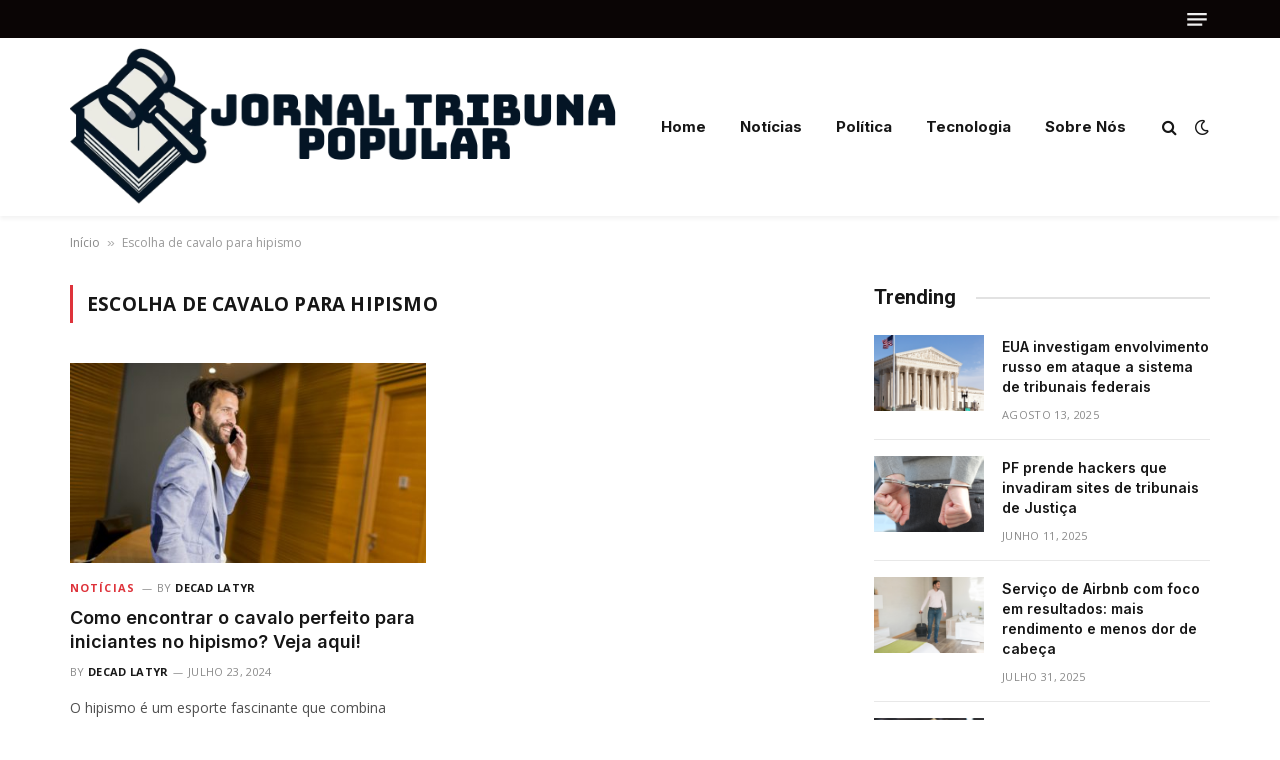

--- FILE ---
content_type: text/html; charset=UTF-8
request_url: https://jornaltribunapopular.com.br/tag/escolha-de-cavalo-para-hipismo
body_size: 12162
content:
<!DOCTYPE html>
<html lang="pt-BR" prefix="og: https://ogp.me/ns#" class="s-light site-s-light">

<head>

	<meta charset="UTF-8" />
	<meta name="viewport" content="width=device-width, initial-scale=1" />
	
<!-- Otimização dos mecanismos de pesquisa pelo Rank Math PRO - https://rankmath.com/ -->
<title>Escolha de cavalo para hipismo - Jornal Tribuna Popular</title><link rel="preload" as="font" href="https://jornaltribunapopular.com.br/wp-content/themes/smart-mag/css/icons/fonts/ts-icons.woff2?v3.2" type="font/woff2" crossorigin="anonymous" />
<meta name="robots" content="index, follow, max-snippet:-1, max-video-preview:-1, max-image-preview:large"/>
<link rel="canonical" href="https://jornaltribunapopular.com.br/tag/escolha-de-cavalo-para-hipismo" />
<meta property="og:locale" content="pt_BR" />
<meta property="og:type" content="article" />
<meta property="og:title" content="Escolha de cavalo para hipismo - Jornal Tribuna Popular" />
<meta property="og:url" content="https://jornaltribunapopular.com.br/tag/escolha-de-cavalo-para-hipismo" />
<meta property="og:site_name" content="Jornal Tribuna Popular" />
<meta property="og:image" content="https://jornaltribunapopular.com.br/wp-content/uploads/2024/03/jornal-logo1.1.png" />
<meta property="og:image:secure_url" content="https://jornaltribunapopular.com.br/wp-content/uploads/2024/03/jornal-logo1.1.png" />
<meta property="og:image:width" content="1024" />
<meta property="og:image:height" content="764" />
<meta property="og:image:type" content="image/png" />
<meta name="twitter:card" content="summary_large_image" />
<meta name="twitter:title" content="Escolha de cavalo para hipismo - Jornal Tribuna Popular" />
<meta name="twitter:image" content="https://jornaltribunapopular.com.br/wp-content/uploads/2024/03/jornal-logo1.1.png" />
<meta name="twitter:label1" content="Posts" />
<meta name="twitter:data1" content="1" />
<script type="application/ld+json" class="rank-math-schema-pro">{"@context":"https://schema.org","@graph":[{"@type":"Person","@id":"https://jornaltribunapopular.com.br/#person","name":"Jornal Tribuna Popular","image":{"@type":"ImageObject","@id":"https://jornaltribunapopular.com.br/#logo","url":"https://jornaltribunapopular.com.br/wp-content/uploads/2024/03/jornal-logo1.1.png","contentUrl":"https://jornaltribunapopular.com.br/wp-content/uploads/2024/03/jornal-logo1.1.png","caption":"Jornal Tribuna Popular","inLanguage":"pt-BR","width":"1024","height":"764"}},{"@type":"WebSite","@id":"https://jornaltribunapopular.com.br/#website","url":"https://jornaltribunapopular.com.br","name":"Jornal Tribuna Popular","alternateName":"Jornal Tribuna Popular","publisher":{"@id":"https://jornaltribunapopular.com.br/#person"},"inLanguage":"pt-BR"},{"@type":"BreadcrumbList","@id":"https://jornaltribunapopular.com.br/tag/escolha-de-cavalo-para-hipismo#breadcrumb","itemListElement":[{"@type":"ListItem","position":"1","item":{"@id":"https://jornaltribunapopular.com.br","name":"In\u00edcio"}},{"@type":"ListItem","position":"2","item":{"@id":"https://jornaltribunapopular.com.br/tag/escolha-de-cavalo-para-hipismo","name":"Escolha de cavalo para hipismo"}}]},{"@type":"CollectionPage","@id":"https://jornaltribunapopular.com.br/tag/escolha-de-cavalo-para-hipismo#webpage","url":"https://jornaltribunapopular.com.br/tag/escolha-de-cavalo-para-hipismo","name":"Escolha de cavalo para hipismo - Jornal Tribuna Popular","isPartOf":{"@id":"https://jornaltribunapopular.com.br/#website"},"inLanguage":"pt-BR","breadcrumb":{"@id":"https://jornaltribunapopular.com.br/tag/escolha-de-cavalo-para-hipismo#breadcrumb"}}]}</script>
<!-- /Plugin de SEO Rank Math para WordPress -->

<link rel='dns-prefetch' href='//fonts.googleapis.com' />
<link rel="alternate" type="application/rss+xml" title="Feed para Jornal Tribuna Popular &raquo;" href="https://jornaltribunapopular.com.br/feed" />
<link rel="alternate" type="application/rss+xml" title="Feed de comentários para Jornal Tribuna Popular &raquo;" href="https://jornaltribunapopular.com.br/comments/feed" />
<link rel="alternate" type="application/rss+xml" title="Feed de tag para Jornal Tribuna Popular &raquo; Escolha de cavalo para hipismo" href="https://jornaltribunapopular.com.br/tag/escolha-de-cavalo-para-hipismo/feed" />
<style id='wp-img-auto-sizes-contain-inline-css' type='text/css'>
img:is([sizes=auto i],[sizes^="auto," i]){contain-intrinsic-size:3000px 1500px}
/*# sourceURL=wp-img-auto-sizes-contain-inline-css */
</style>
<link rel='stylesheet' id='dashicons-css' href='https://jornaltribunapopular.com.br/wp-includes/css/dashicons.min.css?ver=6.9' type='text/css' media='all' />
<link rel='stylesheet' id='post-views-counter-frontend-css' href='https://jornaltribunapopular.com.br/wp-content/plugins/post-views-counter/css/frontend.min.css?ver=1.5.5' type='text/css' media='all' />
<style id='wp-emoji-styles-inline-css' type='text/css'>

	img.wp-smiley, img.emoji {
		display: inline !important;
		border: none !important;
		box-shadow: none !important;
		height: 1em !important;
		width: 1em !important;
		margin: 0 0.07em !important;
		vertical-align: -0.1em !important;
		background: none !important;
		padding: 0 !important;
	}
/*# sourceURL=wp-emoji-styles-inline-css */
</style>
<link rel='stylesheet' id='wp-block-library-css' href='https://jornaltribunapopular.com.br/wp-includes/css/dist/block-library/style.min.css?ver=6.9' type='text/css' media='all' />
<style id='wp-block-paragraph-inline-css' type='text/css'>
.is-small-text{font-size:.875em}.is-regular-text{font-size:1em}.is-large-text{font-size:2.25em}.is-larger-text{font-size:3em}.has-drop-cap:not(:focus):first-letter{float:left;font-size:8.4em;font-style:normal;font-weight:100;line-height:.68;margin:.05em .1em 0 0;text-transform:uppercase}body.rtl .has-drop-cap:not(:focus):first-letter{float:none;margin-left:.1em}p.has-drop-cap.has-background{overflow:hidden}:root :where(p.has-background){padding:1.25em 2.375em}:where(p.has-text-color:not(.has-link-color)) a{color:inherit}p.has-text-align-left[style*="writing-mode:vertical-lr"],p.has-text-align-right[style*="writing-mode:vertical-rl"]{rotate:180deg}
/*# sourceURL=https://jornaltribunapopular.com.br/wp-includes/blocks/paragraph/style.min.css */
</style>
<style id='global-styles-inline-css' type='text/css'>
:root{--wp--preset--aspect-ratio--square: 1;--wp--preset--aspect-ratio--4-3: 4/3;--wp--preset--aspect-ratio--3-4: 3/4;--wp--preset--aspect-ratio--3-2: 3/2;--wp--preset--aspect-ratio--2-3: 2/3;--wp--preset--aspect-ratio--16-9: 16/9;--wp--preset--aspect-ratio--9-16: 9/16;--wp--preset--color--black: #000000;--wp--preset--color--cyan-bluish-gray: #abb8c3;--wp--preset--color--white: #ffffff;--wp--preset--color--pale-pink: #f78da7;--wp--preset--color--vivid-red: #cf2e2e;--wp--preset--color--luminous-vivid-orange: #ff6900;--wp--preset--color--luminous-vivid-amber: #fcb900;--wp--preset--color--light-green-cyan: #7bdcb5;--wp--preset--color--vivid-green-cyan: #00d084;--wp--preset--color--pale-cyan-blue: #8ed1fc;--wp--preset--color--vivid-cyan-blue: #0693e3;--wp--preset--color--vivid-purple: #9b51e0;--wp--preset--gradient--vivid-cyan-blue-to-vivid-purple: linear-gradient(135deg,rgb(6,147,227) 0%,rgb(155,81,224) 100%);--wp--preset--gradient--light-green-cyan-to-vivid-green-cyan: linear-gradient(135deg,rgb(122,220,180) 0%,rgb(0,208,130) 100%);--wp--preset--gradient--luminous-vivid-amber-to-luminous-vivid-orange: linear-gradient(135deg,rgb(252,185,0) 0%,rgb(255,105,0) 100%);--wp--preset--gradient--luminous-vivid-orange-to-vivid-red: linear-gradient(135deg,rgb(255,105,0) 0%,rgb(207,46,46) 100%);--wp--preset--gradient--very-light-gray-to-cyan-bluish-gray: linear-gradient(135deg,rgb(238,238,238) 0%,rgb(169,184,195) 100%);--wp--preset--gradient--cool-to-warm-spectrum: linear-gradient(135deg,rgb(74,234,220) 0%,rgb(151,120,209) 20%,rgb(207,42,186) 40%,rgb(238,44,130) 60%,rgb(251,105,98) 80%,rgb(254,248,76) 100%);--wp--preset--gradient--blush-light-purple: linear-gradient(135deg,rgb(255,206,236) 0%,rgb(152,150,240) 100%);--wp--preset--gradient--blush-bordeaux: linear-gradient(135deg,rgb(254,205,165) 0%,rgb(254,45,45) 50%,rgb(107,0,62) 100%);--wp--preset--gradient--luminous-dusk: linear-gradient(135deg,rgb(255,203,112) 0%,rgb(199,81,192) 50%,rgb(65,88,208) 100%);--wp--preset--gradient--pale-ocean: linear-gradient(135deg,rgb(255,245,203) 0%,rgb(182,227,212) 50%,rgb(51,167,181) 100%);--wp--preset--gradient--electric-grass: linear-gradient(135deg,rgb(202,248,128) 0%,rgb(113,206,126) 100%);--wp--preset--gradient--midnight: linear-gradient(135deg,rgb(2,3,129) 0%,rgb(40,116,252) 100%);--wp--preset--font-size--small: 13px;--wp--preset--font-size--medium: 20px;--wp--preset--font-size--large: 36px;--wp--preset--font-size--x-large: 42px;--wp--preset--spacing--20: 0.44rem;--wp--preset--spacing--30: 0.67rem;--wp--preset--spacing--40: 1rem;--wp--preset--spacing--50: 1.5rem;--wp--preset--spacing--60: 2.25rem;--wp--preset--spacing--70: 3.38rem;--wp--preset--spacing--80: 5.06rem;--wp--preset--shadow--natural: 6px 6px 9px rgba(0, 0, 0, 0.2);--wp--preset--shadow--deep: 12px 12px 50px rgba(0, 0, 0, 0.4);--wp--preset--shadow--sharp: 6px 6px 0px rgba(0, 0, 0, 0.2);--wp--preset--shadow--outlined: 6px 6px 0px -3px rgb(255, 255, 255), 6px 6px rgb(0, 0, 0);--wp--preset--shadow--crisp: 6px 6px 0px rgb(0, 0, 0);}:where(.is-layout-flex){gap: 0.5em;}:where(.is-layout-grid){gap: 0.5em;}body .is-layout-flex{display: flex;}.is-layout-flex{flex-wrap: wrap;align-items: center;}.is-layout-flex > :is(*, div){margin: 0;}body .is-layout-grid{display: grid;}.is-layout-grid > :is(*, div){margin: 0;}:where(.wp-block-columns.is-layout-flex){gap: 2em;}:where(.wp-block-columns.is-layout-grid){gap: 2em;}:where(.wp-block-post-template.is-layout-flex){gap: 1.25em;}:where(.wp-block-post-template.is-layout-grid){gap: 1.25em;}.has-black-color{color: var(--wp--preset--color--black) !important;}.has-cyan-bluish-gray-color{color: var(--wp--preset--color--cyan-bluish-gray) !important;}.has-white-color{color: var(--wp--preset--color--white) !important;}.has-pale-pink-color{color: var(--wp--preset--color--pale-pink) !important;}.has-vivid-red-color{color: var(--wp--preset--color--vivid-red) !important;}.has-luminous-vivid-orange-color{color: var(--wp--preset--color--luminous-vivid-orange) !important;}.has-luminous-vivid-amber-color{color: var(--wp--preset--color--luminous-vivid-amber) !important;}.has-light-green-cyan-color{color: var(--wp--preset--color--light-green-cyan) !important;}.has-vivid-green-cyan-color{color: var(--wp--preset--color--vivid-green-cyan) !important;}.has-pale-cyan-blue-color{color: var(--wp--preset--color--pale-cyan-blue) !important;}.has-vivid-cyan-blue-color{color: var(--wp--preset--color--vivid-cyan-blue) !important;}.has-vivid-purple-color{color: var(--wp--preset--color--vivid-purple) !important;}.has-black-background-color{background-color: var(--wp--preset--color--black) !important;}.has-cyan-bluish-gray-background-color{background-color: var(--wp--preset--color--cyan-bluish-gray) !important;}.has-white-background-color{background-color: var(--wp--preset--color--white) !important;}.has-pale-pink-background-color{background-color: var(--wp--preset--color--pale-pink) !important;}.has-vivid-red-background-color{background-color: var(--wp--preset--color--vivid-red) !important;}.has-luminous-vivid-orange-background-color{background-color: var(--wp--preset--color--luminous-vivid-orange) !important;}.has-luminous-vivid-amber-background-color{background-color: var(--wp--preset--color--luminous-vivid-amber) !important;}.has-light-green-cyan-background-color{background-color: var(--wp--preset--color--light-green-cyan) !important;}.has-vivid-green-cyan-background-color{background-color: var(--wp--preset--color--vivid-green-cyan) !important;}.has-pale-cyan-blue-background-color{background-color: var(--wp--preset--color--pale-cyan-blue) !important;}.has-vivid-cyan-blue-background-color{background-color: var(--wp--preset--color--vivid-cyan-blue) !important;}.has-vivid-purple-background-color{background-color: var(--wp--preset--color--vivid-purple) !important;}.has-black-border-color{border-color: var(--wp--preset--color--black) !important;}.has-cyan-bluish-gray-border-color{border-color: var(--wp--preset--color--cyan-bluish-gray) !important;}.has-white-border-color{border-color: var(--wp--preset--color--white) !important;}.has-pale-pink-border-color{border-color: var(--wp--preset--color--pale-pink) !important;}.has-vivid-red-border-color{border-color: var(--wp--preset--color--vivid-red) !important;}.has-luminous-vivid-orange-border-color{border-color: var(--wp--preset--color--luminous-vivid-orange) !important;}.has-luminous-vivid-amber-border-color{border-color: var(--wp--preset--color--luminous-vivid-amber) !important;}.has-light-green-cyan-border-color{border-color: var(--wp--preset--color--light-green-cyan) !important;}.has-vivid-green-cyan-border-color{border-color: var(--wp--preset--color--vivid-green-cyan) !important;}.has-pale-cyan-blue-border-color{border-color: var(--wp--preset--color--pale-cyan-blue) !important;}.has-vivid-cyan-blue-border-color{border-color: var(--wp--preset--color--vivid-cyan-blue) !important;}.has-vivid-purple-border-color{border-color: var(--wp--preset--color--vivid-purple) !important;}.has-vivid-cyan-blue-to-vivid-purple-gradient-background{background: var(--wp--preset--gradient--vivid-cyan-blue-to-vivid-purple) !important;}.has-light-green-cyan-to-vivid-green-cyan-gradient-background{background: var(--wp--preset--gradient--light-green-cyan-to-vivid-green-cyan) !important;}.has-luminous-vivid-amber-to-luminous-vivid-orange-gradient-background{background: var(--wp--preset--gradient--luminous-vivid-amber-to-luminous-vivid-orange) !important;}.has-luminous-vivid-orange-to-vivid-red-gradient-background{background: var(--wp--preset--gradient--luminous-vivid-orange-to-vivid-red) !important;}.has-very-light-gray-to-cyan-bluish-gray-gradient-background{background: var(--wp--preset--gradient--very-light-gray-to-cyan-bluish-gray) !important;}.has-cool-to-warm-spectrum-gradient-background{background: var(--wp--preset--gradient--cool-to-warm-spectrum) !important;}.has-blush-light-purple-gradient-background{background: var(--wp--preset--gradient--blush-light-purple) !important;}.has-blush-bordeaux-gradient-background{background: var(--wp--preset--gradient--blush-bordeaux) !important;}.has-luminous-dusk-gradient-background{background: var(--wp--preset--gradient--luminous-dusk) !important;}.has-pale-ocean-gradient-background{background: var(--wp--preset--gradient--pale-ocean) !important;}.has-electric-grass-gradient-background{background: var(--wp--preset--gradient--electric-grass) !important;}.has-midnight-gradient-background{background: var(--wp--preset--gradient--midnight) !important;}.has-small-font-size{font-size: var(--wp--preset--font-size--small) !important;}.has-medium-font-size{font-size: var(--wp--preset--font-size--medium) !important;}.has-large-font-size{font-size: var(--wp--preset--font-size--large) !important;}.has-x-large-font-size{font-size: var(--wp--preset--font-size--x-large) !important;}
/*# sourceURL=global-styles-inline-css */
</style>

<style id='classic-theme-styles-inline-css' type='text/css'>
/*! This file is auto-generated */
.wp-block-button__link{color:#fff;background-color:#32373c;border-radius:9999px;box-shadow:none;text-decoration:none;padding:calc(.667em + 2px) calc(1.333em + 2px);font-size:1.125em}.wp-block-file__button{background:#32373c;color:#fff;text-decoration:none}
/*# sourceURL=/wp-includes/css/classic-themes.min.css */
</style>
<link rel='stylesheet' id='smartmag-core-css' href='https://jornaltribunapopular.com.br/wp-content/themes/smart-mag/style.css?ver=10.3.0' type='text/css' media='all' />
<style id='smartmag-core-inline-css' type='text/css'>
:root { --c-main: #de333b;
--c-main-rgb: 222,51,59;
--text-font: "Open Sans", system-ui, -apple-system, "Segoe UI", Arial, sans-serif;
--body-font: "Open Sans", system-ui, -apple-system, "Segoe UI", Arial, sans-serif;
--ui-font: "Open Sans", system-ui, -apple-system, "Segoe UI", Arial, sans-serif;
--title-font: "Open Sans", system-ui, -apple-system, "Segoe UI", Arial, sans-serif;
--h-font: "Open Sans", system-ui, -apple-system, "Segoe UI", Arial, sans-serif;
--title-font: "Inter", system-ui, -apple-system, "Segoe UI", Arial, sans-serif;
--h-font: "Inter", system-ui, -apple-system, "Segoe UI", Arial, sans-serif;
--main-width: 1140px;
--excerpt-size: 14px; }
.smart-head-main { --c-shadow: rgba(0,0,0,0.05); }
.smart-head-main .smart-head-top { --head-h: 38px; }
.s-dark .smart-head-main .smart-head-top,
.smart-head-main .s-dark.smart-head-top { background-color: #0a0505; }
.smart-head-main .smart-head-mid { --head-h: 178px; }
.navigation { font-family: "Inter", system-ui, -apple-system, "Segoe UI", Arial, sans-serif; }
.navigation-main .menu > li > a { font-weight: bold; }
.smart-head-mobile .smart-head-mid { --head-h: 200px; }
.smart-head-main .offcanvas-toggle { transform: scale(0.75); }
.post-meta .meta-item, .post-meta .text-in { font-size: 11px; font-weight: normal; text-transform: uppercase; letter-spacing: 0.03em; }
.post-meta .text-in, .post-meta .post-cat > a { font-size: 11px; }
.post-meta .post-cat > a { font-weight: bold; text-transform: uppercase; letter-spacing: 0.1em; }
.post-meta .post-author > a { font-weight: bold; }
.block-head .heading { font-family: "Roboto", system-ui, -apple-system, "Segoe UI", Arial, sans-serif; }
.loop-grid-base .post-title { font-size: 18px; font-weight: 600; }
.entry-content { font-size: 16px; }
.post-share-float .service { width: 38px; height: 34px; margin-bottom: 8px; font-size: 18px; }


/*# sourceURL=smartmag-core-inline-css */
</style>
<link rel='stylesheet' id='smartmag-magnific-popup-css' href='https://jornaltribunapopular.com.br/wp-content/themes/smart-mag/css/lightbox.css?ver=10.3.0' type='text/css' media='all' />
<link rel='stylesheet' id='smartmag-icons-css' href='https://jornaltribunapopular.com.br/wp-content/themes/smart-mag/css/icons/icons.css?ver=10.3.0' type='text/css' media='all' />
<link rel='stylesheet' id='smartmag-gfonts-custom-css' href='https://fonts.googleapis.com/css?family=Open+Sans%3A400%2C500%2C600%2C700%7CInter%3A400%2C500%2C600%2C700%7CRoboto%3A400%2C500%2C600%2C700&#038;display=swap' type='text/css' media='all' />
<script type="text/javascript" id="smartmag-lazy-inline-js-after">
/* <![CDATA[ */
/**
 * @copyright ThemeSphere
 * @preserve
 */
var BunyadLazy={};BunyadLazy.load=function(){function a(e,n){var t={};e.dataset.bgset&&e.dataset.sizes?(t.sizes=e.dataset.sizes,t.srcset=e.dataset.bgset):t.src=e.dataset.bgsrc,function(t){var a=t.dataset.ratio;if(0<a){const e=t.parentElement;if(e.classList.contains("media-ratio")){const n=e.style;n.getPropertyValue("--a-ratio")||(n.paddingBottom=100/a+"%")}}}(e);var a,o=document.createElement("img");for(a in o.onload=function(){var t="url('"+(o.currentSrc||o.src)+"')",a=e.style;a.backgroundImage!==t&&requestAnimationFrame(()=>{a.backgroundImage=t,n&&n()}),o.onload=null,o.onerror=null,o=null},o.onerror=o.onload,t)o.setAttribute(a,t[a]);o&&o.complete&&0<o.naturalWidth&&o.onload&&o.onload()}function e(t){t.dataset.loaded||a(t,()=>{document.dispatchEvent(new Event("lazyloaded")),t.dataset.loaded=1})}function n(t){"complete"===document.readyState?t():window.addEventListener("load",t)}return{initEarly:function(){var t,a=()=>{document.querySelectorAll(".img.bg-cover:not(.lazyload)").forEach(e)};"complete"!==document.readyState?(t=setInterval(a,150),n(()=>{a(),clearInterval(t)})):a()},callOnLoad:n,initBgImages:function(t){t&&n(()=>{document.querySelectorAll(".img.bg-cover").forEach(e)})},bgLoad:a}}(),BunyadLazy.load.initEarly();
//# sourceURL=smartmag-lazy-inline-js-after
/* ]]> */
</script>
<script type="text/javascript" src="https://jornaltribunapopular.com.br/wp-includes/js/jquery/jquery.min.js?ver=3.7.1" id="jquery-core-js"></script>
<script type="text/javascript" src="https://jornaltribunapopular.com.br/wp-includes/js/jquery/jquery-migrate.min.js?ver=3.4.1" id="jquery-migrate-js"></script>
<link rel="https://api.w.org/" href="https://jornaltribunapopular.com.br/wp-json/" /><link rel="alternate" title="JSON" type="application/json" href="https://jornaltribunapopular.com.br/wp-json/wp/v2/tags/152" /><link rel="EditURI" type="application/rsd+xml" title="RSD" href="https://jornaltribunapopular.com.br/xmlrpc.php?rsd" />
<meta name="generator" content="WordPress 6.9" />

		<script>
		var BunyadSchemeKey = 'bunyad-scheme';
		(() => {
			const d = document.documentElement;
			const c = d.classList;
			var scheme = localStorage.getItem(BunyadSchemeKey);
			
			if (scheme) {
				d.dataset.origClass = c;
				scheme === 'dark' ? c.remove('s-light', 'site-s-light') : c.remove('s-dark', 'site-s-dark');
				c.add('site-s-' + scheme, 's-' + scheme);
			}
		})();
		</script>
		<meta name="generator" content="Elementor 3.30.4; features: e_font_icon_svg, additional_custom_breakpoints; settings: css_print_method-external, google_font-enabled, font_display-swap">
			<style>
				.e-con.e-parent:nth-of-type(n+4):not(.e-lazyloaded):not(.e-no-lazyload),
				.e-con.e-parent:nth-of-type(n+4):not(.e-lazyloaded):not(.e-no-lazyload) * {
					background-image: none !important;
				}
				@media screen and (max-height: 1024px) {
					.e-con.e-parent:nth-of-type(n+3):not(.e-lazyloaded):not(.e-no-lazyload),
					.e-con.e-parent:nth-of-type(n+3):not(.e-lazyloaded):not(.e-no-lazyload) * {
						background-image: none !important;
					}
				}
				@media screen and (max-height: 640px) {
					.e-con.e-parent:nth-of-type(n+2):not(.e-lazyloaded):not(.e-no-lazyload),
					.e-con.e-parent:nth-of-type(n+2):not(.e-lazyloaded):not(.e-no-lazyload) * {
						background-image: none !important;
					}
				}
			</style>
			<script type="text/javascript" id="google_gtagjs" src="https://www.googletagmanager.com/gtag/js?id=G-WWYKL9GCL9" async="async"></script>
<script type="text/javascript" id="google_gtagjs-inline">
/* <![CDATA[ */
window.dataLayer = window.dataLayer || [];function gtag(){dataLayer.push(arguments);}gtag('js', new Date());gtag('config', 'G-WWYKL9GCL9', {} );
/* ]]> */
</script>
<link rel="icon" href="https://jornaltribunapopular.com.br/wp-content/uploads/2024/03/cropped-jornal-logo1-32x32.png" sizes="32x32" />
<link rel="icon" href="https://jornaltribunapopular.com.br/wp-content/uploads/2024/03/cropped-jornal-logo1-192x192.png" sizes="192x192" />
<link rel="apple-touch-icon" href="https://jornaltribunapopular.com.br/wp-content/uploads/2024/03/cropped-jornal-logo1-180x180.png" />
<meta name="msapplication-TileImage" content="https://jornaltribunapopular.com.br/wp-content/uploads/2024/03/cropped-jornal-logo1-270x270.png" />


</head>

<body class="archive tag tag-escolha-de-cavalo-para-hipismo tag-152 wp-theme-smart-mag right-sidebar has-lb has-lb-sm ts-img-hov-fade layout-normal elementor-default elementor-kit-7">



<div class="main-wrap">

	
<div class="off-canvas-backdrop"></div>
<div class="mobile-menu-container off-canvas s-dark" id="off-canvas">

	<div class="off-canvas-head">
		<a href="#" class="close">
			<span class="visuallyhidden">Close Menu</span>
			<i class="tsi tsi-times"></i>
		</a>

		<div class="ts-logo">
			<img class="logo-mobile logo-image logo-image-dark" src="https://jornaltribunapopular.com.br/wp-content/uploads/2024/04/jornal-logo2.png" width="327" height="94" alt="Jornal Tribuna Popular"/><img class="logo-mobile logo-image" src="https://jornaltribunapopular.com.br/wp-content/uploads/2024/04/tribuna-logo1.png" width="327" height="94" alt="Jornal Tribuna Popular"/>		</div>
	</div>

	<div class="off-canvas-content">

		
			<ul id="menu-main-menu" class="mobile-menu"><li id="menu-item-4218" class="menu-item menu-item-type-post_type menu-item-object-page menu-item-home menu-item-4218"><a href="https://jornaltribunapopular.com.br/">Home</a></li>
<li id="menu-item-4219" class="menu-item menu-item-type-taxonomy menu-item-object-category menu-item-4219"><a href="https://jornaltribunapopular.com.br/category/noticias">Notícias</a></li>
<li id="menu-item-4220" class="menu-item menu-item-type-taxonomy menu-item-object-category menu-item-4220"><a href="https://jornaltribunapopular.com.br/category/politica">Política</a></li>
<li id="menu-item-4221" class="menu-item menu-item-type-taxonomy menu-item-object-category menu-item-4221"><a href="https://jornaltribunapopular.com.br/category/tecnologia">Tecnologia</a></li>
<li id="menu-item-4703" class="menu-item menu-item-type-post_type menu-item-object-page menu-item-4703"><a href="https://jornaltribunapopular.com.br/sobre-nos">Sobre Nós</a></li>
</ul>
		
		
		
		<div class="spc-social-block spc-social spc-social-b smart-head-social">
		
			
				<a href="#" class="link service s-facebook" target="_blank" rel="nofollow noopener">
					<i class="icon tsi tsi-facebook"></i>					<span class="visuallyhidden">Facebook</span>
				</a>
									
			
				<a href="#" class="link service s-twitter" target="_blank" rel="nofollow noopener">
					<i class="icon tsi tsi-twitter"></i>					<span class="visuallyhidden">X (Twitter)</span>
				</a>
									
			
				<a href="#" class="link service s-instagram" target="_blank" rel="nofollow noopener">
					<i class="icon tsi tsi-instagram"></i>					<span class="visuallyhidden">Instagram</span>
				</a>
									
			
		</div>

		
	</div>

</div>
<div class="smart-head smart-head-a smart-head-main" id="smart-head" data-sticky="auto" data-sticky-type="smart" data-sticky-full>
	
	<div class="smart-head-row smart-head-top s-dark smart-head-row-full">

		<div class="inner wrap">

							
				<div class="items items-left empty">
								</div>

							
				<div class="items items-center empty">
								</div>

							
				<div class="items items-right ">
				
<button class="offcanvas-toggle has-icon" type="button" aria-label="Menu">
	<span class="hamburger-icon hamburger-icon-a">
		<span class="inner"></span>
	</span>
</button>				</div>

						
		</div>
	</div>

	
	<div class="smart-head-row smart-head-mid is-light smart-head-row-full">

		<div class="inner wrap">

							
				<div class="items items-left ">
					<a href="https://jornaltribunapopular.com.br/" title="Jornal Tribuna Popular" rel="home" class="logo-link ts-logo logo-is-image">
		<span>
			
				
					<img fetchpriority="high" src="https://jornaltribunapopular.com.br/wp-content/uploads/2024/04/jornal-logo2.png" class="logo-image logo-image-dark" alt="Jornal Tribuna Popular" width="654" height="188"/><img loading="lazy" src="https://jornaltribunapopular.com.br/wp-content/uploads/2024/04/tribuna-logo1.png" class="logo-image" alt="Jornal Tribuna Popular" width="654" height="188"/>
									 
					</span>
	</a>				</div>

							
				<div class="items items-center empty">
								</div>

							
				<div class="items items-right ">
					<div class="nav-wrap">
		<nav class="navigation navigation-main nav-hov-a">
			<ul id="menu-main-menu-1" class="menu"><li class="menu-item menu-item-type-post_type menu-item-object-page menu-item-home menu-item-4218"><a href="https://jornaltribunapopular.com.br/">Home</a></li>
<li class="menu-item menu-item-type-taxonomy menu-item-object-category menu-cat-27 menu-item-4219"><a href="https://jornaltribunapopular.com.br/category/noticias">Notícias</a></li>
<li class="menu-item menu-item-type-taxonomy menu-item-object-category menu-cat-29 menu-item-4220"><a href="https://jornaltribunapopular.com.br/category/politica">Política</a></li>
<li class="menu-item menu-item-type-taxonomy menu-item-object-category menu-cat-30 menu-item-4221"><a href="https://jornaltribunapopular.com.br/category/tecnologia">Tecnologia</a></li>
<li class="menu-item menu-item-type-post_type menu-item-object-page menu-item-4703"><a href="https://jornaltribunapopular.com.br/sobre-nos">Sobre Nós</a></li>
</ul>		</nav>
	</div>


	<a href="#" class="search-icon has-icon-only is-icon" title="Search">
		<i class="tsi tsi-search"></i>
	</a>


<div class="scheme-switcher has-icon-only">
	<a href="#" class="toggle is-icon toggle-dark" title="Switch to Dark Design - easier on eyes.">
		<i class="icon tsi tsi-moon"></i>
	</a>
	<a href="#" class="toggle is-icon toggle-light" title="Switch to Light Design.">
		<i class="icon tsi tsi-bright"></i>
	</a>
</div>				</div>

						
		</div>
	</div>

	</div>
<div class="smart-head smart-head-a smart-head-mobile" id="smart-head-mobile" data-sticky="mid" data-sticky-type="smart" data-sticky-full>
	
	<div class="smart-head-row smart-head-mid smart-head-row-3 s-dark smart-head-row-full">

		<div class="inner wrap">

							
				<div class="items items-left ">
				
<button class="offcanvas-toggle has-icon" type="button" aria-label="Menu">
	<span class="hamburger-icon hamburger-icon-a">
		<span class="inner"></span>
	</span>
</button>				</div>

							
				<div class="items items-center ">
					<a href="https://jornaltribunapopular.com.br/" title="Jornal Tribuna Popular" rel="home" class="logo-link ts-logo logo-is-image">
		<span>
			
									<img class="logo-mobile logo-image logo-image-dark" src="https://jornaltribunapopular.com.br/wp-content/uploads/2024/04/jornal-logo2.png" width="327" height="94" alt="Jornal Tribuna Popular"/><img class="logo-mobile logo-image" src="https://jornaltribunapopular.com.br/wp-content/uploads/2024/04/tribuna-logo1.png" width="327" height="94" alt="Jornal Tribuna Popular"/>									 
					</span>
	</a>				</div>

							
				<div class="items items-right ">
				

	<a href="#" class="search-icon has-icon-only is-icon" title="Search">
		<i class="tsi tsi-search"></i>
	</a>

				</div>

						
		</div>
	</div>

	</div>
<nav class="breadcrumbs is-full-width breadcrumbs-a" id="breadcrumb"><div class="inner ts-contain "><a href="https://jornaltribunapopular.com.br">Início</a><span class="separator"> » </span><span class="last">Escolha de cavalo para hipismo</span></div></nav>
<div class="main ts-contain cf right-sidebar">
			<div class="ts-row">
			<div class="col-8 main-content">

							<h1 class="archive-heading">
					 <span>Escolha de cavalo para hipismo</span>				</h1>
						
					
							
					<section class="block-wrap block-grid mb-none" data-id="1">

				
			<div class="block-content">
					
	<div class="loop loop-grid loop-grid-base grid grid-2 md:grid-2 xs:grid-1">

					
<article class="l-post grid-post grid-base-post">

	
			<div class="media">

		
			<a href="https://jornaltribunapopular.com.br/noticias/como-encontrar-o-cavalo-perfeito-para-iniciantes-no-hipismo-veja-aqui" class="image-link media-ratio ratio-16-9" title="Como encontrar o cavalo perfeito para iniciantes no hipismo? Veja aqui!"><span data-bgsrc="https://jornaltribunapopular.com.br/wp-content/uploads/2024/07/Jose-Severiano-Morel-Filho-450x253.jpeg" class="img bg-cover wp-post-image attachment-bunyad-grid size-bunyad-grid no-lazy skip-lazy" data-bgset="https://jornaltribunapopular.com.br/wp-content/uploads/2024/07/Jose-Severiano-Morel-Filho-450x253.jpeg 450w, https://jornaltribunapopular.com.br/wp-content/uploads/2024/07/Jose-Severiano-Morel-Filho-300x169.jpeg 300w, https://jornaltribunapopular.com.br/wp-content/uploads/2024/07/Jose-Severiano-Morel-Filho-768x432.jpeg 768w, https://jornaltribunapopular.com.br/wp-content/uploads/2024/07/Jose-Severiano-Morel-Filho-150x84.jpeg 150w, https://jornaltribunapopular.com.br/wp-content/uploads/2024/07/Jose-Severiano-Morel-Filho.jpeg 816w" data-sizes="(max-width: 358px) 100vw, 358px" role="img" aria-label="Jose Severiano Morel Filho"></span></a>			
			
			
			
		
		</div>
	

	
		<div class="content">

			<div class="post-meta post-meta-a has-below"><div class="post-meta-items meta-above"><span class="meta-item post-cat">
						
						<a href="https://jornaltribunapopular.com.br/category/noticias" class="category" rel="category">Notícias</a>
					</span>
					<span class="meta-item post-author"><span class="by">By</span> <a href="https://jornaltribunapopular.com.br/author/admin" title="Posts de Decad Latyr" rel="author">Decad Latyr</a></span></div><h2 class="is-title post-title"><a href="https://jornaltribunapopular.com.br/noticias/como-encontrar-o-cavalo-perfeito-para-iniciantes-no-hipismo-veja-aqui">Como encontrar o cavalo perfeito para iniciantes no hipismo? Veja aqui!</a></h2><div class="post-meta-items meta-below"><span class="meta-item post-author"><span class="by">By</span> <a href="https://jornaltribunapopular.com.br/author/admin" title="Posts de Decad Latyr" rel="author">Decad Latyr</a></span><span class="meta-item date"><span class="date-link"><time class="post-date" datetime="2024-07-23T12:04:28+00:00">julho 23, 2024</time></span></span></div></div>			
						
				<div class="excerpt">
					<p>O hipismo é um esporte fascinante que combina técnica, coragem e uma forte conexão com o animal. Assim, como alude&hellip;</p>
				</div>
			
			
			
		</div>

	
</article>		
	</div>

	

	<nav class="main-pagination pagination-numbers" data-type="numbers">
			</nav>


	
			</div>

		</section>
		
			</div>
			
					
	
	<aside class="col-4 main-sidebar has-sep" data-sticky="1">
	
			<div class="inner theiaStickySidebar">
		
			
		<div id="smartmag-block-posts-small-4" class="widget ts-block-widget smartmag-widget-posts-small">		
		<div class="block">
					<section class="block-wrap block-posts-small block-sc mb-none" data-id="2">

			<div class="widget-title block-head block-head-ac block-head block-head-ac block-head-e block-head-e2 is-left has-style"><h5 class="heading">Trending</h5></div>	
			<div class="block-content">
				
	<div class="loop loop-small loop-small-a loop-sep loop-small-sep grid grid-1 md:grid-1 sm:grid-1 xs:grid-1">

					
<article class="l-post small-post small-a-post m-pos-left">

	
			<div class="media">

		
			<a href="https://jornaltribunapopular.com.br/noticias/eua-investigam-envolvimento-russo-em-ataque-a-sistema-de-tribunais-federais" class="image-link media-ratio ar-bunyad-thumb" title="EUA investigam envolvimento russo em ataque a sistema de tribunais federais"><span data-bgsrc="https://jornaltribunapopular.com.br/wp-content/uploads/2025/08/Design-sem-nome-2025-08-13T092304.493-300x169.png" class="img bg-cover wp-post-image attachment-medium size-medium lazyload" data-bgset="https://jornaltribunapopular.com.br/wp-content/uploads/2025/08/Design-sem-nome-2025-08-13T092304.493-300x169.png 300w, https://jornaltribunapopular.com.br/wp-content/uploads/2025/08/Design-sem-nome-2025-08-13T092304.493-768x432.png 768w, https://jornaltribunapopular.com.br/wp-content/uploads/2025/08/Design-sem-nome-2025-08-13T092304.493-150x84.png 150w, https://jornaltribunapopular.com.br/wp-content/uploads/2025/08/Design-sem-nome-2025-08-13T092304.493-450x253.png 450w, https://jornaltribunapopular.com.br/wp-content/uploads/2025/08/Design-sem-nome-2025-08-13T092304.493.png 816w" data-sizes="(max-width: 105px) 100vw, 105px"></span></a>			
			
			
			
		
		</div>
	

	
		<div class="content">

			<div class="post-meta post-meta-a post-meta-left has-below"><h4 class="is-title post-title"><a href="https://jornaltribunapopular.com.br/noticias/eua-investigam-envolvimento-russo-em-ataque-a-sistema-de-tribunais-federais">EUA investigam envolvimento russo em ataque a sistema de tribunais federais</a></h4><div class="post-meta-items meta-below"><span class="meta-item date"><span class="date-link"><time class="post-date" datetime="2025-08-13T12:23:23+00:00">agosto 13, 2025</time></span></span></div></div>			
			
			
		</div>

	
</article>	
					
<article class="l-post small-post small-a-post m-pos-left">

	
			<div class="media">

		
			<a href="https://jornaltribunapopular.com.br/noticias/pf-prende-hackers-que-invadiram-sites-de-tribunais-de-justica" class="image-link media-ratio ar-bunyad-thumb" title="PF prende hackers que invadiram sites de tribunais de Justiça"><span data-bgsrc="https://jornaltribunapopular.com.br/wp-content/uploads/2025/06/Design-sem-nome-43-300x169.png" class="img bg-cover wp-post-image attachment-medium size-medium lazyload" data-bgset="https://jornaltribunapopular.com.br/wp-content/uploads/2025/06/Design-sem-nome-43-300x169.png 300w, https://jornaltribunapopular.com.br/wp-content/uploads/2025/06/Design-sem-nome-43-768x432.png 768w, https://jornaltribunapopular.com.br/wp-content/uploads/2025/06/Design-sem-nome-43-150x84.png 150w, https://jornaltribunapopular.com.br/wp-content/uploads/2025/06/Design-sem-nome-43-450x253.png 450w, https://jornaltribunapopular.com.br/wp-content/uploads/2025/06/Design-sem-nome-43.png 816w" data-sizes="(max-width: 105px) 100vw, 105px"></span></a>			
			
			
			
		
		</div>
	

	
		<div class="content">

			<div class="post-meta post-meta-a post-meta-left has-below"><h4 class="is-title post-title"><a href="https://jornaltribunapopular.com.br/noticias/pf-prende-hackers-que-invadiram-sites-de-tribunais-de-justica">PF prende hackers que invadiram sites de tribunais de Justiça</a></h4><div class="post-meta-items meta-below"><span class="meta-item date"><span class="date-link"><time class="post-date" datetime="2025-06-11T15:40:59+00:00">junho 11, 2025</time></span></span></div></div>			
			
			
		</div>

	
</article>	
					
<article class="l-post small-post small-a-post m-pos-left">

	
			<div class="media">

		
			<a href="https://jornaltribunapopular.com.br/noticias/servico-de-airbnb-com-foco-em-resultados-mais-rendimento-e-menos-dor-de-cabeca" class="image-link media-ratio ar-bunyad-thumb" title="Serviço de Airbnb com foco em resultados: mais rendimento e menos dor de cabeça"><span data-bgsrc="https://jornaltribunapopular.com.br/wp-content/uploads/2025/07/Checkin-Adm-300x169.png" class="img bg-cover wp-post-image attachment-medium size-medium lazyload" data-bgset="https://jornaltribunapopular.com.br/wp-content/uploads/2025/07/Checkin-Adm-300x169.png 300w, https://jornaltribunapopular.com.br/wp-content/uploads/2025/07/Checkin-Adm-768x432.png 768w, https://jornaltribunapopular.com.br/wp-content/uploads/2025/07/Checkin-Adm-150x84.png 150w, https://jornaltribunapopular.com.br/wp-content/uploads/2025/07/Checkin-Adm-450x253.png 450w, https://jornaltribunapopular.com.br/wp-content/uploads/2025/07/Checkin-Adm.png 816w" data-sizes="(max-width: 105px) 100vw, 105px" role="img" aria-label="Com a Checkin Adm, o serviço de Airbnb é focado em resultados: mais rendimento e zero dor de cabeça."></span></a>			
			
			
			
		
		</div>
	

	
		<div class="content">

			<div class="post-meta post-meta-a post-meta-left has-below"><h4 class="is-title post-title"><a href="https://jornaltribunapopular.com.br/noticias/servico-de-airbnb-com-foco-em-resultados-mais-rendimento-e-menos-dor-de-cabeca">Serviço de Airbnb com foco em resultados: mais rendimento e menos dor de cabeça</a></h4><div class="post-meta-items meta-below"><span class="meta-item date"><span class="date-link"><time class="post-date" datetime="2025-07-31T14:15:02+00:00">julho 31, 2025</time></span></span></div></div>			
			
			
		</div>

	
</article>	
					
<article class="l-post small-post small-a-post m-pos-left">

	
			<div class="media">

		
			<a href="https://jornaltribunapopular.com.br/noticias/a-importancia-dos-cartorios-na-seguranca-juridica" class="image-link media-ratio ar-bunyad-thumb" title="A importância dos cartórios na segurança jurídica"><span data-bgsrc="https://jornaltribunapopular.com.br/wp-content/uploads/2025/06/Kelsem-Ricardo-Rios-Lima-300x169.png" class="img bg-cover wp-post-image attachment-medium size-medium lazyload" data-bgset="https://jornaltribunapopular.com.br/wp-content/uploads/2025/06/Kelsem-Ricardo-Rios-Lima-300x169.png 300w, https://jornaltribunapopular.com.br/wp-content/uploads/2025/06/Kelsem-Ricardo-Rios-Lima-768x432.png 768w, https://jornaltribunapopular.com.br/wp-content/uploads/2025/06/Kelsem-Ricardo-Rios-Lima-150x84.png 150w, https://jornaltribunapopular.com.br/wp-content/uploads/2025/06/Kelsem-Ricardo-Rios-Lima-450x253.png 450w, https://jornaltribunapopular.com.br/wp-content/uploads/2025/06/Kelsem-Ricardo-Rios-Lima.png 816w" data-sizes="(max-width: 105px) 100vw, 105px" role="img" aria-label="Kelsem Ricardo Rios Lima"></span></a>			
			
			
			
		
		</div>
	

	
		<div class="content">

			<div class="post-meta post-meta-a post-meta-left has-below"><h4 class="is-title post-title"><a href="https://jornaltribunapopular.com.br/noticias/a-importancia-dos-cartorios-na-seguranca-juridica">A importância dos cartórios na segurança jurídica</a></h4><div class="post-meta-items meta-below"><span class="meta-item date"><span class="date-link"><time class="post-date" datetime="2025-06-04T16:53:45+00:00">junho 4, 2025</time></span></span></div></div>			
			
			
		</div>

	
</article>	
		
	</div>

					</div>

		</section>
				</div>

		</div>		</div>
	
	</aside>
	
			
		</div>
	</div>

			<footer class="main-footer cols-gap-lg footer-bold s-dark">

						<div class="upper-footer bold-footer-upper">
			<div class="ts-contain wrap">
				<div class="widgets row cf">
					<div class="widget col-4 widget_media_image"><img loading="lazy" width="300" height="300" src="[data-uri]" class="image wp-image-4286  attachment-medium size-medium lazyload" alt="" style="max-width: 100%; height: auto;" decoding="async" sizes="(max-width: 300px) 100vw, 300px" data-srcset="https://jornaltribunapopular.com.br/wp-content/uploads/2024/03/jornal-logo2-300x300.png 300w, https://jornaltribunapopular.com.br/wp-content/uploads/2024/03/jornal-logo2-150x150.png 150w, https://jornaltribunapopular.com.br/wp-content/uploads/2024/03/jornal-logo2-768x768.png 768w, https://jornaltribunapopular.com.br/wp-content/uploads/2024/03/jornal-logo2-450x450.png 450w, https://jornaltribunapopular.com.br/wp-content/uploads/2024/03/jornal-logo2.png 1024w" data-src="https://jornaltribunapopular.com.br/wp-content/uploads/2024/03/jornal-logo2-300x300.png" /></div><div class="widget col-4 widget_text">			<div class="textwidget"><p>O Jornal Tribuna Popular é seu portal completo para as últimas notícias do Brasil e do mundo. Acompanhe em tempo real as principais notícias de política, tecnologia, e muito mais.</p>
</div>
		</div>
		<div class="widget col-4 ts-block-widget smartmag-widget-posts-small">		
		<div class="block">
					<section class="block-wrap block-posts-small block-sc mb-none" data-id="3">

				
			<div class="block-content">
				
	<div class="loop loop-small loop-small-a loop-sep loop-small-sep grid grid-1 md:grid-1 sm:grid-1 xs:grid-1">

					
<article class="l-post small-post small-a-post m-pos-left">

	
			<div class="media">

		
			<a href="https://jornaltribunapopular.com.br/noticias/uma-referencia-internacional-em-medicina-fetal-conheca-o-grupo-medicina-fetal-barcelona" class="image-link media-ratio ar-bunyad-thumb" title="Uma referência internacional em medicina fetal: conheça o grupo Medicina Fetal Barcelona"><span data-bgsrc="https://jornaltribunapopular.com.br/wp-content/uploads/2025/07/Dra.-Thaline-Neves-300x169.png" class="img bg-cover wp-post-image attachment-medium size-medium lazyload" data-bgset="https://jornaltribunapopular.com.br/wp-content/uploads/2025/07/Dra.-Thaline-Neves-300x169.png 300w, https://jornaltribunapopular.com.br/wp-content/uploads/2025/07/Dra.-Thaline-Neves-768x432.png 768w, https://jornaltribunapopular.com.br/wp-content/uploads/2025/07/Dra.-Thaline-Neves-150x84.png 150w, https://jornaltribunapopular.com.br/wp-content/uploads/2025/07/Dra.-Thaline-Neves-450x253.png 450w, https://jornaltribunapopular.com.br/wp-content/uploads/2025/07/Dra.-Thaline-Neves.png 816w" data-sizes="(max-width: 105px) 100vw, 105px" role="img" aria-label="A Dra. Thaline Neves destaca a excelência do grupo Medicina Fetal Barcelona como referência internacional em cuidados especializados."></span></a>			
			
			
			
		
		</div>
	

	
		<div class="content">

			<div class="post-meta post-meta-a post-meta-left has-below"><h4 class="is-title post-title"><a href="https://jornaltribunapopular.com.br/noticias/uma-referencia-internacional-em-medicina-fetal-conheca-o-grupo-medicina-fetal-barcelona">Uma referência internacional em medicina fetal: conheça o grupo Medicina Fetal Barcelona</a></h4><div class="post-meta-items meta-below"><span class="meta-item date"><span class="date-link"><time class="post-date" datetime="2025-07-17T15:49:14+00:00">julho 17, 2025</time></span></span></div></div>			
			
			
		</div>

	
</article>	
					
<article class="l-post small-post small-a-post m-pos-left">

	
			<div class="media">

		
			<a href="https://jornaltribunapopular.com.br/noticias/eficiencia-energetica-em-projetos-publicos-reducao-de-consumo-e-custo-nas-edificacoes-e-infraestrutura" class="image-link media-ratio ar-bunyad-thumb" title="Eficiência energética em projetos públicos: redução de consumo e custo nas edificações e infraestrutura"><span data-bgsrc="https://jornaltribunapopular.com.br/wp-content/uploads/2025/07/Ricardo-Chimirri-Candia-300x169.png" class="img bg-cover wp-post-image attachment-medium size-medium lazyload" data-bgset="https://jornaltribunapopular.com.br/wp-content/uploads/2025/07/Ricardo-Chimirri-Candia-300x169.png 300w, https://jornaltribunapopular.com.br/wp-content/uploads/2025/07/Ricardo-Chimirri-Candia-768x432.png 768w, https://jornaltribunapopular.com.br/wp-content/uploads/2025/07/Ricardo-Chimirri-Candia-150x84.png 150w, https://jornaltribunapopular.com.br/wp-content/uploads/2025/07/Ricardo-Chimirri-Candia-450x253.png 450w, https://jornaltribunapopular.com.br/wp-content/uploads/2025/07/Ricardo-Chimirri-Candia.png 816w" data-sizes="(max-width: 105px) 100vw, 105px" role="img" aria-label="Ricardo Chimirri Candia analisa como a eficiência energética em projetos públicos pode reduzir custos e consumo de forma estratégica."></span></a>			
			
			
			
		
		</div>
	

	
		<div class="content">

			<div class="post-meta post-meta-a post-meta-left has-below"><h4 class="is-title post-title"><a href="https://jornaltribunapopular.com.br/noticias/eficiencia-energetica-em-projetos-publicos-reducao-de-consumo-e-custo-nas-edificacoes-e-infraestrutura">Eficiência energética em projetos públicos: redução de consumo e custo nas edificações e infraestrutura</a></h4><div class="post-meta-items meta-below"><span class="meta-item date"><span class="date-link"><time class="post-date" datetime="2025-07-25T13:26:21+00:00">julho 25, 2025</time></span></span></div></div>			
			
			
		</div>

	
</article>	
		
	</div>

					</div>

		</section>
				</div>

		</div>				</div>
			</div>
		</div>
		
	
			<div class="lower-footer bold-footer-lower">
			<div class="ts-contain inner">

				

				
											
						<div class="links">
							<div class="menu-main-menu-container"><ul id="menu-main-menu-2" class="menu"><li class="menu-item menu-item-type-post_type menu-item-object-page menu-item-home menu-item-4218"><a href="https://jornaltribunapopular.com.br/">Home</a></li>
<li class="menu-item menu-item-type-taxonomy menu-item-object-category menu-cat-27 menu-item-4219"><a href="https://jornaltribunapopular.com.br/category/noticias">Notícias</a></li>
<li class="menu-item menu-item-type-taxonomy menu-item-object-category menu-cat-29 menu-item-4220"><a href="https://jornaltribunapopular.com.br/category/politica">Política</a></li>
<li class="menu-item menu-item-type-taxonomy menu-item-object-category menu-cat-30 menu-item-4221"><a href="https://jornaltribunapopular.com.br/category/tecnologia">Tecnologia</a></li>
<li class="menu-item menu-item-type-post_type menu-item-object-page menu-item-4703"><a href="https://jornaltribunapopular.com.br/sobre-nos">Sobre Nós</a></li>
</ul></div>						</div>
						
				
				<div class="copyright">
					Jornal Tribuna Popular - <a href="/cdn-cgi/l/email-protection" class="__cf_email__" data-cfemail="5635393822372239163c392438373a22243f34233837263926233a37247835393b783424">[email&#160;protected]</a> - tel.(11)91754-6532				</div>
			</div>
		</div>		
			</footer>
		
	
</div><!-- .main-wrap -->



	<div class="search-modal-wrap" data-scheme="dark">
		<div class="search-modal-box" role="dialog" aria-modal="true">

			<form method="get" class="search-form" action="https://jornaltribunapopular.com.br/">
				<input type="search" class="search-field live-search-query" name="s" placeholder="Search..." value="" required />

				<button type="submit" class="search-submit visuallyhidden">Submit</button>

				<p class="message">
					Type above and press <em>Enter</em> to search. Press <em>Esc</em> to cancel.				</p>
						
			</form>

		</div>
	</div>


<script data-cfasync="false" src="/cdn-cgi/scripts/5c5dd728/cloudflare-static/email-decode.min.js"></script><script type="speculationrules">
{"prefetch":[{"source":"document","where":{"and":[{"href_matches":"/*"},{"not":{"href_matches":["/wp-*.php","/wp-admin/*","/wp-content/uploads/*","/wp-content/*","/wp-content/plugins/*","/wp-content/themes/smart-mag/*","/*\\?(.+)"]}},{"not":{"selector_matches":"a[rel~=\"nofollow\"]"}},{"not":{"selector_matches":".no-prefetch, .no-prefetch a"}}]},"eagerness":"conservative"}]}
</script>
			<script>
				const lazyloadRunObserver = () => {
					const lazyloadBackgrounds = document.querySelectorAll( `.e-con.e-parent:not(.e-lazyloaded)` );
					const lazyloadBackgroundObserver = new IntersectionObserver( ( entries ) => {
						entries.forEach( ( entry ) => {
							if ( entry.isIntersecting ) {
								let lazyloadBackground = entry.target;
								if( lazyloadBackground ) {
									lazyloadBackground.classList.add( 'e-lazyloaded' );
								}
								lazyloadBackgroundObserver.unobserve( entry.target );
							}
						});
					}, { rootMargin: '200px 0px 200px 0px' } );
					lazyloadBackgrounds.forEach( ( lazyloadBackground ) => {
						lazyloadBackgroundObserver.observe( lazyloadBackground );
					} );
				};
				const events = [
					'DOMContentLoaded',
					'elementor/lazyload/observe',
				];
				events.forEach( ( event ) => {
					document.addEventListener( event, lazyloadRunObserver );
				} );
			</script>
			<script type="text/javascript" id="smartmag-lazyload-js-extra">
/* <![CDATA[ */
var BunyadLazyConf = {"type":"normal"};
//# sourceURL=smartmag-lazyload-js-extra
/* ]]> */
</script>
<script type="text/javascript" src="https://jornaltribunapopular.com.br/wp-content/themes/smart-mag/js/lazyload.js?ver=10.3.0" id="smartmag-lazyload-js"></script>
<script type="text/javascript" src="https://jornaltribunapopular.com.br/wp-content/themes/smart-mag/js/jquery.mfp-lightbox.js?ver=10.3.0" id="magnific-popup-js"></script>
<script type="text/javascript" src="https://jornaltribunapopular.com.br/wp-content/themes/smart-mag/js/jquery.sticky-sidebar.js?ver=10.3.0" id="theia-sticky-sidebar-js"></script>
<script type="text/javascript" id="smartmag-theme-js-extra">
/* <![CDATA[ */
var Bunyad = {"ajaxurl":"https://jornaltribunapopular.com.br/wp-admin/admin-ajax.php"};
//# sourceURL=smartmag-theme-js-extra
/* ]]> */
</script>
<script type="text/javascript" src="https://jornaltribunapopular.com.br/wp-content/themes/smart-mag/js/theme.js?ver=10.3.0" id="smartmag-theme-js"></script>
<script id="wp-emoji-settings" type="application/json">
{"baseUrl":"https://s.w.org/images/core/emoji/17.0.2/72x72/","ext":".png","svgUrl":"https://s.w.org/images/core/emoji/17.0.2/svg/","svgExt":".svg","source":{"concatemoji":"https://jornaltribunapopular.com.br/wp-includes/js/wp-emoji-release.min.js?ver=6.9"}}
</script>
<script type="module">
/* <![CDATA[ */
/*! This file is auto-generated */
const a=JSON.parse(document.getElementById("wp-emoji-settings").textContent),o=(window._wpemojiSettings=a,"wpEmojiSettingsSupports"),s=["flag","emoji"];function i(e){try{var t={supportTests:e,timestamp:(new Date).valueOf()};sessionStorage.setItem(o,JSON.stringify(t))}catch(e){}}function c(e,t,n){e.clearRect(0,0,e.canvas.width,e.canvas.height),e.fillText(t,0,0);t=new Uint32Array(e.getImageData(0,0,e.canvas.width,e.canvas.height).data);e.clearRect(0,0,e.canvas.width,e.canvas.height),e.fillText(n,0,0);const a=new Uint32Array(e.getImageData(0,0,e.canvas.width,e.canvas.height).data);return t.every((e,t)=>e===a[t])}function p(e,t){e.clearRect(0,0,e.canvas.width,e.canvas.height),e.fillText(t,0,0);var n=e.getImageData(16,16,1,1);for(let e=0;e<n.data.length;e++)if(0!==n.data[e])return!1;return!0}function u(e,t,n,a){switch(t){case"flag":return n(e,"\ud83c\udff3\ufe0f\u200d\u26a7\ufe0f","\ud83c\udff3\ufe0f\u200b\u26a7\ufe0f")?!1:!n(e,"\ud83c\udde8\ud83c\uddf6","\ud83c\udde8\u200b\ud83c\uddf6")&&!n(e,"\ud83c\udff4\udb40\udc67\udb40\udc62\udb40\udc65\udb40\udc6e\udb40\udc67\udb40\udc7f","\ud83c\udff4\u200b\udb40\udc67\u200b\udb40\udc62\u200b\udb40\udc65\u200b\udb40\udc6e\u200b\udb40\udc67\u200b\udb40\udc7f");case"emoji":return!a(e,"\ud83e\u1fac8")}return!1}function f(e,t,n,a){let r;const o=(r="undefined"!=typeof WorkerGlobalScope&&self instanceof WorkerGlobalScope?new OffscreenCanvas(300,150):document.createElement("canvas")).getContext("2d",{willReadFrequently:!0}),s=(o.textBaseline="top",o.font="600 32px Arial",{});return e.forEach(e=>{s[e]=t(o,e,n,a)}),s}function r(e){var t=document.createElement("script");t.src=e,t.defer=!0,document.head.appendChild(t)}a.supports={everything:!0,everythingExceptFlag:!0},new Promise(t=>{let n=function(){try{var e=JSON.parse(sessionStorage.getItem(o));if("object"==typeof e&&"number"==typeof e.timestamp&&(new Date).valueOf()<e.timestamp+604800&&"object"==typeof e.supportTests)return e.supportTests}catch(e){}return null}();if(!n){if("undefined"!=typeof Worker&&"undefined"!=typeof OffscreenCanvas&&"undefined"!=typeof URL&&URL.createObjectURL&&"undefined"!=typeof Blob)try{var e="postMessage("+f.toString()+"("+[JSON.stringify(s),u.toString(),c.toString(),p.toString()].join(",")+"));",a=new Blob([e],{type:"text/javascript"});const r=new Worker(URL.createObjectURL(a),{name:"wpTestEmojiSupports"});return void(r.onmessage=e=>{i(n=e.data),r.terminate(),t(n)})}catch(e){}i(n=f(s,u,c,p))}t(n)}).then(e=>{for(const n in e)a.supports[n]=e[n],a.supports.everything=a.supports.everything&&a.supports[n],"flag"!==n&&(a.supports.everythingExceptFlag=a.supports.everythingExceptFlag&&a.supports[n]);var t;a.supports.everythingExceptFlag=a.supports.everythingExceptFlag&&!a.supports.flag,a.supports.everything||((t=a.source||{}).concatemoji?r(t.concatemoji):t.wpemoji&&t.twemoji&&(r(t.twemoji),r(t.wpemoji)))});
//# sourceURL=https://jornaltribunapopular.com.br/wp-includes/js/wp-emoji-loader.min.js
/* ]]> */
</script>


<script defer src="https://static.cloudflareinsights.com/beacon.min.js/vcd15cbe7772f49c399c6a5babf22c1241717689176015" integrity="sha512-ZpsOmlRQV6y907TI0dKBHq9Md29nnaEIPlkf84rnaERnq6zvWvPUqr2ft8M1aS28oN72PdrCzSjY4U6VaAw1EQ==" data-cf-beacon='{"version":"2024.11.0","token":"5d16a08f05cb44b1bacdd7f3f4b533ca","r":1,"server_timing":{"name":{"cfCacheStatus":true,"cfEdge":true,"cfExtPri":true,"cfL4":true,"cfOrigin":true,"cfSpeedBrain":true},"location_startswith":null}}' crossorigin="anonymous"></script>
</body>
</html>